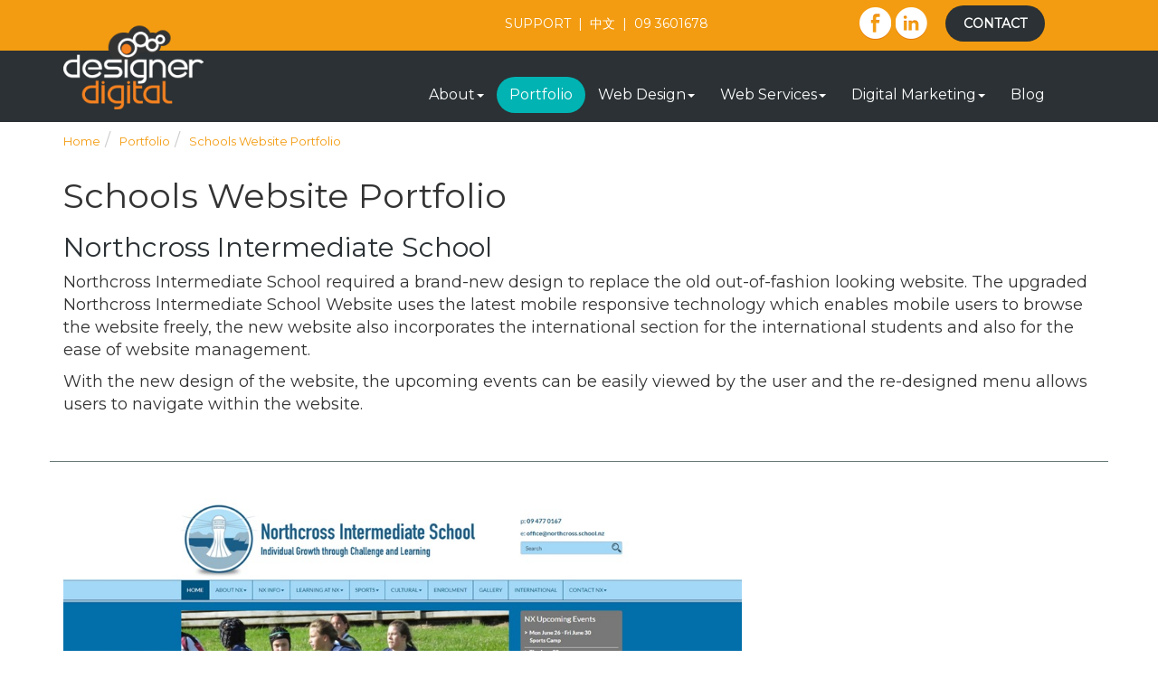

--- FILE ---
content_type: text/html; charset=UTF-8
request_url: https://designerdigital.nz/portfolio/school-websites-portfolio/northcross-intermediate-school
body_size: 6309
content:

<!DOCTYPE html>
<html lang="en" xmlns="http://www.w3.org/1999/xhtml">

<head>
	<meta name="viewport" content="width=device-width, initial-scale=1.0">
	
	<!-- Open Graph -->
	<meta property="og:site_name" content="Designer Digital" />
	<meta property="og:title" content="Northcross Intermediate School" />
	<meta property="og:url" content="https://designerdigital.nz/portfolio/school-websites-portfolio/northcross-intermediate-school" />
	
			<meta property="og:description" content="The request from Northcross Intermediate School was to upgrade the previous out-of-fashion website into a brand new website with the latest mobile responsive technology. The new website also incorporates an international section for the convenience of international students and ease of management." />
	

	<!-- Bootstrap -->
	<link href="/application/themes/responsive_theme/bootstrap_css/bootstrap.min.css" rel="stylesheet">
	<!-- Concrete5 Styles -->
	<link href="/application/files/cache/css/responsive_theme/main.css?ts=1703197445" rel='stylesheet' type='text/css'>
	
	<link href="https://fonts.googleapis.com/css?family=Montserrat:300,400&display=swap" rel="stylesheet"> 

	
<title>Northcross Intermediate School :: Designer Digital</title>

<meta http-equiv="content-type" content="text/html; charset=UTF-8"/>
<meta name="description" content="If you like this website design we created for Northcross Intermediate School, then check out our other websites for schools."/>
<meta name="generator" content="concrete5"/>
<link rel="shortcut icon" href="https://designerdigital.nz/application/files/4716/2906/1289/favicon1.ico" type="image/x-icon"/>
<link rel="icon" href="https://designerdigital.nz/application/files/4716/2906/1289/favicon1.ico" type="image/x-icon"/>
<link rel="canonical" href="https://designerdigital.nz/portfolio/school-websites-portfolio/northcross-intermediate-school">
<script type="text/javascript">
    var CCM_DISPATCHER_FILENAME = "/index.php";
    var CCM_CID = 323;
    var CCM_EDIT_MODE = false;
    var CCM_ARRANGE_MODE = false;
    var CCM_IMAGE_PATH = "/concrete/images";
    var CCM_TOOLS_PATH = "/index.php/tools/required";
    var CCM_APPLICATION_URL = "https://designerdigital.nz";
    var CCM_REL = "";
    var CCM_ACTIVE_LOCALE = "en_US";
</script>

<style type="text/css" data-area-style-area-handle="Navigation" data-block-style-block-id="7348" data-style-set="251">.ccm-custom-style-container.ccm-custom-style-navigation-7348{padding-right:40px}</style><style type="text/css" data-area-style-area-handle="Related Projects" data-block-style-block-id="1716" data-style-set="25">.ccm-custom-style-container.ccm-custom-style-relatedprojects-1716{margin-top:15px}</style><style type="text/css" data-area-style-area-handle="Footer Logo" data-block-style-block-id="6393" data-style-set="3">.ccm-custom-style-container.ccm-custom-style-footerlogo-6393{margin-top:25px}</style><style type="text/css" data-area-style-area-handle="Footer Menu" data-block-style-block-id="6395" data-style-set="208">.ccm-custom-style-container.ccm-custom-style-footermenu-6395{text-align:center}</style>
<meta property="og:title" content="Northcross Intermediate School">
<meta property="og:description" content="If you like this website design we created for Northcross Intermediate School, then check out our other websites for schools.">
<meta property="og:type" content="">
<meta property="og:url" content="https://designerdigital.nz/portfolio/school-websites-portfolio/northcross-intermediate-school">
<meta property="og:image" content="https://designerdigital.nz/application/files/2514/9869/8703/northcross_screenshot_fb.jpg">
<meta property="og:image:width" content="470">
<meta property="og:image:height" content="246">
<meta property="og:site_name" content="Designer Digital">
<meta name="twitter:card" content="summary_large_image">
<meta name="twitter:title" content="Northcross Intermediate School">
<meta name="twitter:description" content="If you like this website design we created for Northcross Intermediate School, then check out our other websites for schools.">
<meta name="twitter:image" content="https://designerdigital.nz/application/files/2514/9869/8703/northcross_screenshot_fb.jpg">
<meta property="og:locale" content="en_US">
<meta property="og:updated_time" content="2020-08-24T16:11:03+00:00">
<style>
					#menuMaker-2ddb56 .menu { display: table; margin: 0 auto;} </style>
<style> #menuMaker-2ddb56 li a{padding-top: 5px; padding-bottom: 5px; } </style>
<script type="text/javascript" src="/concrete/js/jquery.js?ccm_nocache=1023248beb8c0c1d55458c259ba56e5c93dd374e"></script>
<!--[if lt IE 9]><script type="text/javascript" src="/concrete/js/ie/html5-shiv.js?ccm_nocache=1023248beb8c0c1d55458c259ba56e5c93dd374e"></script><![endif]-->
<!--[if lt IE 9]><script type="text/javascript" src="/concrete/js/ie/respond.js?ccm_nocache=1023248beb8c0c1d55458c259ba56e5c93dd374e"></script><![endif]-->
<link href="/application/files/cache/css/fa9b12bb213474c95fea08acb061b3d338a359e4.css?ccm_nocache=1023248beb8c0c1d55458c259ba56e5c93dd374e" rel="stylesheet" type="text/css" media="all" data-source="/concrete/css/font-awesome.css?ccm_nocache=1023248beb8c0c1d55458c259ba56e5c93dd374e /application/blocks/autonav/templates/bootstrap3_off_canvas2.5.2/view.css?ccm_nocache=1023248beb8c0c1d55458c259ba56e5c93dd374e /application/blocks/autonav/templates/bootstrap3_off_canvas2.5.2/css/bootstrap.offcanvas.css?ccm_nocache=1023248beb8c0c1d55458c259ba56e5c93dd374e /application/blocks/page_list/templates/portfolio_swiper/css/swiper.css?ccm_nocache=1023248beb8c0c1d55458c259ba56e5c93dd374e /concrete/css/app.css?ccm_nocache=1023248beb8c0c1d55458c259ba56e5c93dd374e /packages/webli_menu_maker/blocks/webli_menu_maker/view.css?ccm_nocache=2afe7d50c10921ac0f9f899939231a737e7dc2b2">
<!-- Google Tag Manager -->
<script>(function(w,d,s,l,i){w[l]=w[l]||[];w[l].push({'gtm.start':
new Date().getTime(),event:'gtm.js'});var f=d.getElementsByTagName(s)[0],
j=d.createElement(s),dl=l!='dataLayer'?'&l='+l:'';j.async=true;j.src=
'https://www.googletagmanager.com/gtm.js?id='+i+dl;f.parentNode.insertBefore(j,f);
})(window,document,'script','dataLayer','GTM-NPT8QQQ');</script>
<!-- End Google Tag Manager -->	
	<!-- Equalize -->
	<script type="text/javascript" src="/application/themes/responsive_theme/js/jquery.equaliseHeights.js"></script>
  
	<script>
	$(window).load(function() {  
		$('.equalize').equaliseHeights({
			  runEqualise: function () {
				return true;
			  }
		});
  	});		
  	</script>
</head>

<body class="cID323   page-northcross-intermediate-school">
		
<div class="ccm-page ccm-page-id-323 page-type-portfolio page-template-portfolio"> 
	
<header>
	<div class="top-nav">
	 	 <div class="container">
			<div class="row">
				  
				  <div style="color: #ffffff;" class="topLinks col-xs-8 col-sm-offset-4 col-md-offset-4 col-lg-offset-5 col-sm-4">
					<a style="font-size: 14px;" href="/support">SUPPORT</a>
					&nbsp;|&nbsp;
					<a href="/chinese">中文</a>
					&nbsp;|&nbsp;
					<a href="tel:09 3601678">09 3601678</a>
				  </div>
				  
				  <div class="hidden-xs col-sm-2 col-md-1">		  
						

    <table align="left" border="0" cellpadding="5" class="tabletop">
	<tbody>
		<tr>
			<td><a _blank="" href="https://www.facebook.com/designerdigitalnz/posts/?ref=page_internal" target="_blank"><picture><!--[if IE 9]><video style='display: none;'><![endif]--><!--[if IE 9]></video><![endif]--><img src="/application/files/5014/1900/6219/facebook-icon.png" alt="facebook-icon.png" height="40" style="float: right;" width="40"></picture></a></td>
			<td><a href="https://www.linkedin.com/company/designer-digital-nz" target="_blank"><picture><!--[if IE 9]><video style='display: none;'><![endif]--><!--[if IE 9]></video><![endif]--><img src="/application/files/5714/1900/6220/linkedin-icon.png" alt="linkedin-icon.png" height="40" width="39"></picture></a></td>
			<td style="text-align: right;">&nbsp;</td>
		</tr>
	</tbody>
</table>

				  </div>
				  
				  <div class="col-xs-4 col-sm-2">		  
						

    <p><a href="https://designerdigital.nz/contact"><span class="btn btn-default black"><b>CONTACT</b></span></a></p>

				  </div>
	
<!--
				 
				   <div class="headerSearch hidden-xs col-sm-offset-1 col-sm-2"> 	
					   <form class="form-inline" role="form" method="get" action="https://designerdigital.nz/search">
							 <div class="form-group has-success has-feedback">
								   <input  type="text" onFocus="if(this.value=='Search...') this.value='';" onBlur="if(this.value=='') this.value='Search...';" class="form-control" value="Search..." name="query">
								   <span class="glyphicon glyphicon-search form-control-feedback" aria-hidden="true"></span>
							 </div>
					   </form>
				 </div>
				 
-->
				 
				 
			</div>
	  </div>
</div>
			 
  
<div class="navigation">
    <div class="container">
			<div class="row">
				  <div class="col-xs-12 col-sm-12 col-md-2">  
						<div class="logo">
							

    <!-- Google Tag Manager (noscript) -->
<noscript><iframe src="https://www.googletagmanager.com/ns.html?id=GTM-NPT8QQQ"
height="0" width="0" style="display:none;visibility:hidden"></iframe></noscript>
<!-- End Google Tag Manager (noscript) -->


    <a href="https://designerdigital.nz/" ><picture><!--[if IE 9]><video style='display: none;'><![endif]--><!--[if IE 9]></video><![endif]--><img src="/application/files/1316/2666/2325/home_dd_logo_grey_bubbles_tall.png" alt="" class="ccm-image-block img-responsive bID-6621"></picture></a>
						</div>
				  </div>
			
				  <div class="col-xs-12 col-sm-12 col-md-10">       
						

        <div class="ccm-custom-style-container ccm-custom-style-navigation-7348 ccm-block-custom-template-bootstrap3-off-canvas2.5.2"
            >
    
<nav>
	<div class="responsiveHeaderNav navbar navbar-default" role="navigation">
		
		<button class="navbar-toggle offcanvas-toggle" data-toggle="offcanvas" data-target="#js-bootstrap-offcanvas">
		  <span class="icon-bar"></span>
		  <span class="icon-bar"></span>
		  <span class="icon-bar"></span>
		</button>

		<div class="navbar-offcanvas" id="js-bootstrap-offcanvas">

			<div class="menu">
				<ul class="navSubMenu nav navbar-nav"><li class="dropdown about"><a href="#"  data-toggle="dropdown" class="">About<b class="caret"></b></a><ul class="dropdown-menu" role="menu"><li class="about-us"><a href="https://designerdigital.nz/about/about-us" target="_self" class="about-us">About Us</a></li><li class="our-history"><a href="https://designerdigital.nz/about/our-history" target="_self" class="our-history">Our History</a></li><li class="mission-statement"><a href="https://designerdigital.nz/about/mission-statement" target="_self" class="mission-statement">Mission Statement</a></li><li class="website-design"><a href="https://designerdigital.nz/about/website-design" target="_self" class="website-design">Website Design Process</a></li><li class="website-development"><a href="https://designerdigital.nz/about/website-development" target="_self" class="website-development">Website Development</a></li><li class="content-management-system"><a href="https://designerdigital.nz/about/content-management-system" target="_self" class="content-management-system">Content Management Systems</a></li><li class="our-partners"><a href="https://designerdigital.nz/about/our-partners" target="_self" class="our-partners">Our Partners</a></li></ul></li><li class="nav-path-selected portfolio"><a href="https://designerdigital.nz/portfolio" target="_self" class="nav-path-selected portfolio">Portfolio</a></li><li class="dropdown website-packages"><a href="#"  data-toggle="dropdown" class="">Web Design<b class="caret"></b></a><ul class="dropdown-menu" role="menu"><li class="website-packages"><a href="https://designerdigital.nz/website-packages/website-packages" target="_self" class="website-packages">Web Design Packages</a></li><li class="business-website-packages"><a href="https://designerdigital.nz/website-packages/business-website-packages" target="_self" class="business-website-packages">Business Website  Packages</a></li><li class="school-website-package"><a href="https://designerdigital.nz/website-packages/school-website-package" target="_self" class="school-website-package">School Website  Package</a></li><li class="shop-online-package"><a href="https://designerdigital.nz/website-packages/shop-online-package" target="_self" class="shop-online-package">Ecommerce Website Package</a></li><li class="charity-and-non-profit-websites"><a href="https://designerdigital.nz/website-packages/charity-and-non-profit-websites" target="_self" class="charity-and-non-profit-websites">Not-for-Profit Website Package</a></li></ul></li><li class="dropdown services"><a href="#"  data-toggle="dropdown" class="">Web Services<b class="caret"></b></a><ul class="dropdown-menu" role="menu"><li class="services"><a href="https://designerdigital.nz/services/services" target="_self" class="services">Web Services</a></li><li class="website-hosting"><a href="https://designerdigital.nz/services/website-hosting" target="_self" class="website-hosting">Website Hosting</a></li><li class="domain-name-services"><a href="https://designerdigital.nz/services/domain-name-services" target="_self" class="domain-name-services">Domain Name Services</a></li><li class="email-services"><a href="https://designerdigital.nz/services/email-services" target="_self" class="email-services">Email Services</a></li><li class="google-workspace-for-business"><a href="https://designerdigital.nz/services/google-workspace-for-business" target="_self" class="google-workspace-for-business">Google Workspace</a></li></ul></li><li class="dropdown digital-marketing"><a href="#"  data-toggle="dropdown" class="">Digital Marketing<b class="caret"></b></a><ul class="dropdown-menu" role="menu"><li class="digital-marketing"><a href="https://designerdigital.nz/digital-marketing/digital-marketing" target="_self" class="digital-marketing">Digital Marketing Services</a></li><li class="google-adwords-management"><a href="https://designerdigital.nz/digital-marketing/google-adwords-management" target="_self" class="google-adwords-management">Google Ads Management</a></li><li class="seo-services"><a href="https://designerdigital.nz/digital-marketing/seo-services" target="_self" class="seo-services">SEO Services Agency</a></li><li class="social-media-optimisation"><a href="https://designerdigital.nz/digital-marketing/social-media-optimisation" target="_self" class="social-media-optimisation">Social Media Advertising</a></li><li class="website-copywriting-services"><a href="https://designerdigital.nz/digital-marketing/website-copywriting-services" target="_self" class="website-copywriting-services">Website Copywriting Services</a></li><li class="how-digital-marketing-ecommerce"><a href="https://designerdigital.nz/digital-marketing/how-digital-marketing-ecommerce" target="_self" class="how-digital-marketing-ecommerce">How To Digital Marketing Training</a></li></ul></li><li class="blog"><a href="https://designerdigital.nz/blog" target="_self" class="blog">Blog</a></li>				
				<li class="mobileMenu hidden-lg">
						<div> 
							

    <table align="left" border="0" cellpadding="5" class="tabletop">
	<tbody>
		<tr>
			<td><a _blank="" href="https://www.facebook.com/designerdigitalnz/posts/?ref=page_internal" target="_blank"><picture><!--[if IE 9]><video style='display: none;'><![endif]--><!--[if IE 9]></video><![endif]--><img src="/application/files/5014/1900/6219/facebook-icon.png" alt="facebook-icon.png" height="40" style="float: right;" width="40"></picture></a></td>
			<td><a href="https://www.linkedin.com/company/designer-digital-nz" target="_blank"><picture><!--[if IE 9]><video style='display: none;'><![endif]--><!--[if IE 9]></video><![endif]--><img src="/application/files/5714/1900/6220/linkedin-icon.png" alt="linkedin-icon.png" height="40" width="39"></picture></a></td>
			<td style="text-align: right;">&nbsp;</td>
		</tr>
	</tbody>
</table>

						</div>
					</li>
					
				</ul> <!-- closes the top-level menu -->
							
			</div>
		</div>
	</div>
</nav>
    </div>
				  </div>
				  


			</div>
      </div>
</div>
  
  <!--end navigation --> 
</header>
	
	<main>
		<div class="portfolio container">
		    <div class="row">
			  	<div class="col-md-12">
					<div class="breadcrumb">
					  

    <nav role="navigation" aria-label="breadcrumb"><ol class="breadcrumb"><li><a href="https://designerdigital.nz/" target="_self">Home</a></li><li><a href="https://designerdigital.nz/portfolio" target="_self">Portfolio</a></li><li><a href="https://designerdigital.nz/portfolio/school-websites-portfolio" target="_self">Schools Website Portfolio</a></li></ol></nav>
					</div>
					
				</div>
			  
			    <div class="portfolioTop col-md-12">
					<h1>Schools Website Portfolio</h1>
					
					<h2>Northcross Intermediate School</h2>
					
					<p>Northcross Intermediate School required a brand-new design to replace the old out-of-fashion looking website. The upgraded Northcross Intermediate School Website uses the latest mobile responsive technology which enables mobile users to browse the website freely, the new website also incorporates the international&nbsp;section for the international students and also for the ease of website management.</p>

<p>With the new design of the website, the upcoming events can be easily viewed by the user and the re-designed menu allows users to navigate within the website.</p>

<!--

											<button class="btn btn-default teal">
							<a target="_blank" href="http://www.northcross.school.nz/">Visit Site</a>
						</button>
								   
-->
			   
			    </div>
			</div>	
		 </div>
		 
		 <div class="portfolioCenter container">
		    <div class="row">
			  	<div class="col-md-8">		  
											<img class="img-responsive" src="/application/files/6514/9869/8711/northcross_screenshot_resize_cropped.jpg">
								  	</div>
					  
				<div class="col-md-4">	
		        			      </div>
		    </div>
		  </div>
		  
		  <div class="portfolioRelated">
		    <div class="container">
			    <div class="row">
				  	<div class="col-md-12">		  
						<h3>Related Projects</h3>
						

    
<div class="portfolioPagelist">

<!-- Initialize Swiper -->
 
<script type="text/javascript">
  	$(document).ready(function() {   
		    var swiper = new Swiper('.swiper-container', {
		      slidesPerView: 3,
		      spaceBetween: 30,
		      navigation: {
		        nextEl: '.swiper-button-next',
		        prevEl: '.swiper-button-prev',
		      },
		      autoplay: {
			    delay: 3000,
			  },
			  loop: true,

		      breakpoints: {
		        992: {
		          slidesPerView: 3,
		          spaceBetween: 30,
		        },
		        768: {
		          slidesPerView: 2,
		          spaceBetween: 20,
		        },
		        414: {
		          slidesPerView: 1,
		          spaceBetween: 10,
		        }
		      }
		});
    });
</script>
	
	<div class="swiper-container">
		<div class="swiper-wrapper">	
								
				<div class="swiper-slide">	
					<div class="portfolioItem">
					
						<a href="https://designerdigital.nz/portfolio/school-websites-portfolio/vauxhall-school">
							<div class="itemWrap school-websites-portfolio">
								<div class="itemHeader">
									<table style="width:100%">
										<tr>
											<td class="icon">
												<img src="/application/themes/responsive_theme/images/school-websites-portfolio.png">
											</td>
											<td class="text">
												Vauxhall School											</td>
											<td class="link">
												<i class="fa fa-angle-right"></i>
											</td>
										</tr>
									</table>
								</div>
								
								<div class="itemImage">
																		<img class="img-responsive" src="/application/files/1115/5856/3319/vauxhall-screenshot.jpg" />
																	</div>
							</div>
						</a>	
					</div>		
				</div>
			
									
				<div class="swiper-slide">	
					<div class="portfolioItem">
					
						<a href="https://designerdigital.nz/portfolio/school-websites-portfolio/browns-bay-school">
							<div class="itemWrap school-websites-portfolio">
								<div class="itemHeader">
									<table style="width:100%">
										<tr>
											<td class="icon">
												<img src="/application/themes/responsive_theme/images/school-websites-portfolio.png">
											</td>
											<td class="text">
												Browns Bay School											</td>
											<td class="link">
												<i class="fa fa-angle-right"></i>
											</td>
										</tr>
									</table>
								</div>
								
								<div class="itemImage">
																		<img class="img-responsive" src="/application/files/4015/1122/2768/portfolio_homepage_browns_bay.png" />
																	</div>
							</div>
						</a>	
					</div>		
				</div>
			
									
				<div class="swiper-slide">	
					<div class="portfolioItem">
					
						<a href="https://designerdigital.nz/portfolio/school-websites-portfolio/clendon-park-school">
							<div class="itemWrap school-websites-portfolio">
								<div class="itemHeader">
									<table style="width:100%">
										<tr>
											<td class="icon">
												<img src="/application/themes/responsive_theme/images/school-websites-portfolio.png">
											</td>
											<td class="text">
												Clendon Park School											</td>
											<td class="link">
												<i class="fa fa-angle-right"></i>
											</td>
										</tr>
									</table>
								</div>
								
								<div class="itemImage">
																		<img class="img-responsive" src="/application/files/3916/9630/0830/portfolio_clendon_park.jpg" />
																	</div>
							</div>
						</a>	
					</div>		
				</div>
			
									
				<div class="swiper-slide">	
					<div class="portfolioItem">
					
						<a href="https://designerdigital.nz/portfolio/school-websites-portfolio/chapel-downs-primary-school">
							<div class="itemWrap school-websites-portfolio">
								<div class="itemHeader">
									<table style="width:100%">
										<tr>
											<td class="icon">
												<img src="/application/themes/responsive_theme/images/school-websites-portfolio.png">
											</td>
											<td class="text">
												Chapel Downs Primary School											</td>
											<td class="link">
												<i class="fa fa-angle-right"></i>
											</td>
										</tr>
									</table>
								</div>
								
								<div class="itemImage">
																		<img class="img-responsive" src="/application/files/6814/5653/7735/Chapel_Downs_-_cropped.jpg" />
																	</div>
							</div>
						</a>	
					</div>		
				</div>
			
									
				<div class="swiper-slide">	
					<div class="portfolioItem">
					
						<a href="https://designerdigital.nz/portfolio/school-websites-portfolio/kiddie-academy">
							<div class="itemWrap school-websites-portfolio">
								<div class="itemHeader">
									<table style="width:100%">
										<tr>
											<td class="icon">
												<img src="/application/themes/responsive_theme/images/school-websites-portfolio.png">
											</td>
											<td class="text">
												Kiddie Academy											</td>
											<td class="link">
												<i class="fa fa-angle-right"></i>
											</td>
										</tr>
									</table>
								</div>
								
								<div class="itemImage">
																		<img class="img-responsive" src="/application/files/3215/5856/3344/Kece.jpg" />
																	</div>
							</div>
						</a>	
					</div>		
				</div>
			
									
				<div class="swiper-slide">	
					<div class="portfolioItem">
					
						<a href="https://designerdigital.nz/portfolio/school-websites-portfolio/oteha-valley-school">
							<div class="itemWrap school-websites-portfolio">
								<div class="itemHeader">
									<table style="width:100%">
										<tr>
											<td class="icon">
												<img src="/application/themes/responsive_theme/images/school-websites-portfolio.png">
											</td>
											<td class="text">
												Oteha Valley School											</td>
											<td class="link">
												<i class="fa fa-angle-right"></i>
											</td>
										</tr>
									</table>
								</div>
								
								<div class="itemImage">
																		<img class="img-responsive" src="/application/files/6514/2248/5737/Oteha.jpg" />
																	</div>
							</div>
						</a>	
					</div>		
				</div>
			
									
				<div class="swiper-slide">	
					<div class="portfolioItem">
					
						<a href="https://designerdigital.nz/portfolio/school-websites-portfolio/giraffe-elc">
							<div class="itemWrap school-websites-portfolio">
								<div class="itemHeader">
									<table style="width:100%">
										<tr>
											<td class="icon">
												<img src="/application/themes/responsive_theme/images/school-websites-portfolio.png">
											</td>
											<td class="text">
												Giraffe ELC											</td>
											<td class="link">
												<i class="fa fa-angle-right"></i>
											</td>
										</tr>
									</table>
								</div>
								
								<div class="itemImage">
																		<img class="img-responsive" src="/application/files/9715/6159/5348/portfolio_homepage.jpg" />
																	</div>
							</div>
						</a>	
					</div>		
				</div>
			
									
				<div class="swiper-slide">	
					<div class="portfolioItem">
					
						<a href="https://designerdigital.nz/portfolio/school-websites-portfolio/kids-domain">
							<div class="itemWrap school-websites-portfolio">
								<div class="itemHeader">
									<table style="width:100%">
										<tr>
											<td class="icon">
												<img src="/application/themes/responsive_theme/images/school-websites-portfolio.png">
											</td>
											<td class="text">
												Kids' Domain											</td>
											<td class="link">
												<i class="fa fa-angle-right"></i>
											</td>
										</tr>
									</table>
								</div>
								
								<div class="itemImage">
																		<img class="img-responsive" src="/application/files/5615/1121/7768/portfolio_kd.jpg" />
																	</div>
							</div>
						</a>	
					</div>		
				</div>
			
									
				<div class="swiper-slide">	
					<div class="portfolioItem">
					
						<a href="https://designerdigital.nz/portfolio/school-websites-portfolio/aro-arataki">
							<div class="itemWrap school-websites-portfolio">
								<div class="itemHeader">
									<table style="width:100%">
										<tr>
											<td class="icon">
												<img src="/application/themes/responsive_theme/images/school-websites-portfolio.png">
											</td>
											<td class="text">
												Aro Arataki Childcare Centre											</td>
											<td class="link">
												<i class="fa fa-angle-right"></i>
											</td>
										</tr>
									</table>
								</div>
								
								<div class="itemImage">
																		<img class="img-responsive" src="/application/files/3616/1360/3506/portfolio_thumbnail_aro_arataki.jpg" />
																	</div>
							</div>
						</a>	
					</div>		
				</div>
			
									
				<div class="swiper-slide">	
					<div class="portfolioItem">
					
						<a href="https://designerdigital.nz/portfolio/school-websites-portfolio/orakei-primary-school">
							<div class="itemWrap school-websites-portfolio">
								<div class="itemHeader">
									<table style="width:100%">
										<tr>
											<td class="icon">
												<img src="/application/themes/responsive_theme/images/school-websites-portfolio.png">
											</td>
											<td class="text">
												Orakei Primary School											</td>
											<td class="link">
												<i class="fa fa-angle-right"></i>
											</td>
										</tr>
									</table>
								</div>
								
								<div class="itemImage">
																		<img class="img-responsive" src="/application/files/9816/9992/1180/portfolio_orakei_list.jpg" />
																	</div>
							</div>
						</a>	
					</div>		
				</div>
			
									
				<div class="swiper-slide">	
					<div class="portfolioItem">
					
						<a href="https://designerdigital.nz/portfolio/school-websites-portfolio/happy-tots-childcare">
							<div class="itemWrap school-websites-portfolio">
								<div class="itemHeader">
									<table style="width:100%">
										<tr>
											<td class="icon">
												<img src="/application/themes/responsive_theme/images/school-websites-portfolio.png">
											</td>
											<td class="text">
												Happy Tots Childcare											</td>
											<td class="link">
												<i class="fa fa-angle-right"></i>
											</td>
										</tr>
									</table>
								</div>
								
								<div class="itemImage">
																		<img class="img-responsive" src="/application/files/4514/7812/2606/HAPPY_TOTS_CROPPED.jpg" />
																	</div>
							</div>
						</a>	
					</div>		
				</div>
			
						</div>
	</div>

	<div style="clear:both"></div>

</div>


        <div class="ccm-custom-style-container ccm-custom-style-relatedprojects-1716 white_box_centered_images"
            >
    <p style="text-align: center;"><a href="https://designerdigital.nz/portfolio"><span class="btn btn-default teal">Full Portfolio</span></a>&nbsp;<a href="https://designerdigital.nz/contact"><span class="btn btn-default orange">Contact Us</span></a></p>

    </div>
				  	</div>
			    </div>
		    </div>
		  </div>
	
	</main>
	
	
	<!-- Begin Footer-->
	<footer>
	  <div class="footerTop">
		<div class="container">
		  <div class="row">
			  <div class="col-md-4">
				  

    <h3>Get In Touch</h3>

<p>Phone:&nbsp;<a href="tel:093601678">09 360 1678</a><br />
Email:&nbsp;<a href="mailto:enquiries@designerdigital.nz" title="Enquiry">enquiries@designerdigital.nz</a><br />
<a href="/index.php/login"><span class="orange_text">Client Login</span></a></p>



    <p><a href="https://www.facebook.com/designerdigitalnz/posts/?ref=page_internal" target="_blank"><picture><!--[if IE 9]><video style='display: none;'><![endif]--><!--[if IE 9]></video><![endif]--><img src="/application/files/7515/9780/0563/footer_fb_orange.png" alt="footer fb orange.png"></picture></a>&nbsp;<a href="https://www.linkedin.com/company/328267" target="_blank"><picture><!--[if IE 9]><video style='display: none;'><![endif]--><!--[if IE 9]></video><![endif]--><img src="/application/files/7315/9780/0562/footer_lin_orange.png" alt="footer lin orange.png"></picture></a></p>

				</div>
				
				<div class="col-md-4">
				  

        <div class="ccm-custom-style-container ccm-custom-style-footerlogo-6614 center_image"
            >
    <picture><!--[if IE 9]><video style='display: none;'><![endif]--><!--[if IE 9]></video><![endif]--><img src="/application/files/2716/2604/9623/footer_logo_dd.png" alt="" class="ccm-image-block img-responsive bID-6614"></picture>
    </div>


        <div class="ccm-custom-style-container ccm-custom-style-footerlogo-6393"
            >
    <p style="text-align: center;"><a href="https://designerdigital.nz/download_file/view/588/323" target="_blank"><picture><!--[if IE 9]><video style='display: none;'><![endif]--><!--[if IE 9]></video><![endif]--><img src="/application/files/8115/9779/9248/footer_doghouse.jpg" alt="footer doghouse.jpg"></picture></a></p>

    </div>
				</div>
				
				<div class="footerAddress col-md-4">
			  

    <h3>Location</h3>

<p>1H Park Avenue, Takapuna<br />
Auckland 0622</p>

			</div>
		  </div>
		</div>
	  </div>
			  
	  <div class="footerMenu">
		<div class="container">
		  <div class="row">			    
			<div class="col-md-12">
			  

        <div class="ccm-custom-style-container ccm-custom-style-footermenu-6395"
            >
    <ul class="nav"><li class=""><a href="https://designerdigital.nz/about/about-us" target="_self" class="">About</a></li><li class="nav-path-selected"><a href="https://designerdigital.nz/portfolio" target="_self" class="nav-path-selected">Portfolio</a></li><li class=""><a href="https://designerdigital.nz/website-packages/website-packages" target="_self" class="">Web Design</a></li><li class=""><a href="https://designerdigital.nz/services/services" target="_self" class="">Web Services</a></li><li class=""><a href="https://designerdigital.nz/digital-marketing/digital-marketing" target="_self" class="">Digital Marketing</a></li><li class=""><a href="https://designerdigital.nz/blog" target="_self" class="">Blog</a></li></ul>
    </div>
			</div>
		  </div>
		</div>
	  </div>
	
	  <div class="footerBottom">
		<div class="container">
		  <div class="row">	
			  
			  <div class="footerTerms col-sm-12 col-md-4 col-md-push-4">
			  	

    <p align="center"><a href="https://www.google.com/partners/agency?id=4709043996" target="_blank">
    <img src="https://designerdigital.nz/application/files/3816/2448/6035/ads_badge_Partner-RGB.png"/>
</a></p>


    
<div id="menuMaker-2ddb56" class=" menuMaker ">

   <nav >
		
		<div class="menu">
			<ul  class="nav nav-pills">
				<li role="presentation" class="privacy-policy-and-disclaimer"><a class="privacy-policy-and-disclaimer" target="_self" href="https://designerdigital.nz/privacy-policy-and-disclaimer">Privacy Policy and Disclaimer</a></li><li role="presentation" class="terms-trade"><a class="terms-trade" target="_self" href="https://designerdigital.nz/terms-trade">Terms of Trade</a></li>			</ul>	
		</div>
		
		    </nav>
   
</div>
			  </div>
					
			  <div class="copyright col-sm-12 col-md-4 col-md-pull-4">
			  	&copy;2026 Designer Digital				</div>
				
				<div class="designBy col-sm-12 col-md-4">
			  

    <p>Website by Designer Digital</p>

			</div>
			 
		  </div>
		</div>
	  </div>
	  
	</footer>
	
</div><!--End Page Wrapper-->

<script src="/application/themes/responsive_theme/bootstrap_js/bootstrap.js"></script>

<!-- Messenger Chat Plugin Code -->
    <div id="fb-root"></div>

    <!-- Your Chat Plugin code -->
    <div id="fb-customer-chat" class="fb-customerchat">
    </div>

    <script>
      var chatbox = document.getElementById('fb-customer-chat');
      chatbox.setAttribute("page_id", "178608742179819");
      chatbox.setAttribute("attribution", "biz_inbox");

      window.fbAsyncInit = function() {
        FB.init({
          xfbml            : true,
          version          : 'v11.0'
        });
      };

      (function(d, s, id) {
        var js, fjs = d.getElementsByTagName(s)[0];
        if (d.getElementById(id)) return;
        js = d.createElement(s); js.id = id;
        js.src = 'https://connect.facebook.net/en_GB/sdk/xfbml.customerchat.js';
        fjs.parentNode.insertBefore(js, fjs);
      }(document, 'script', 'facebook-jssdk'));
    </script><script type="text/javascript" src="/application/files/cache/js/145592739dad6af9226137ab0fe89a8ef020d277.js?ccm_nocache=1023248beb8c0c1d55458c259ba56e5c93dd374e" data-source="/concrete/js/picturefill.js?ccm_nocache=1023248beb8c0c1d55458c259ba56e5c93dd374e /concrete/blocks/image/view.js?ccm_nocache=1023248beb8c0c1d55458c259ba56e5c93dd374e /application/blocks/autonav/templates/bootstrap3_off_canvas2.5.2/js/bootstrap.offcanvas.min.js?ccm_nocache=1023248beb8c0c1d55458c259ba56e5c93dd374e /application/blocks/page_list/templates/portfolio_swiper/js/swiper.min.js?ccm_nocache=1023248beb8c0c1d55458c259ba56e5c93dd374e /packages/webli_menu_maker/blocks/webli_menu_maker/js/jquery.collapse.js?ccm_nocache=1023248beb8c0c1d55458c259ba56e5c93dd374e"></script>

</body>
</html>

--- FILE ---
content_type: text/css
request_url: https://designerdigital.nz/application/files/cache/css/responsive_theme/main.css?ts=1703197445
body_size: 3081
content:
hr{border-top:1px solid #829494}.blue_text{color:#00f}.green_text{color:#008000}.orange_text{color:#f39c11}.red_text{color:#f00}.yellow_text{color:#ff0}.white_text{color:#fff}.black_text{color:#2b3134}a,a:visited,a:active{outline:0 !important;color:#01b3b3}a:hover{color:#f39c11}button:focus{outline:0}h1,h2,h3,h4,h5,h6{font-weight:500}h1{font-size:31px}@media (min-width: 768px){h1{font-size:3.2vw}}@media (min-width: 1200px){h1{font-size:38px}}h2{font-size:21px;color:#01b3b3}@media (min-width: 768px){h2{font-size:2.7vw}}@media (min-width: 1200px){h2{font-size:30px}}h3{font-size:19px;color:#01b3b3;font-weight:bold}@media (min-width: 768px){h3{font-size:2.0vw}}@media (min-width: 1200px){h3{font-size:24px}}h4{font-size:19px}@media (min-width: 768px){h4{font-size:2.0vw}}@media (min-width: 1200px){h4{font-size:24px}}h5{font-size:17px}@media (min-width: 768px){h5{font-size:1.7vw}}@media (min-width: 1200px){h5{font-size:20px}}h6{font-weight:bold;font-size:14px}@media (min-width: 768px){h6{font-size:1.4vw}}@media (min-width: 1200px){h6{font-size:16px}}.btn.btn-primary{background-color:#f39c11;border-color:#f39c11;color:#fff}.btn.btn-primary a{color:#fff}.btn.btn-primary:hover{background-color:#f39c11}.btn.btn-default{border:none;padding:10px 20px;border-radius:20px;background-color:#01b3b3;color:#fff}.btn.btn-default a{color:#fff}.btn.btn-default:hover{background-color:#01b3b3}.btn.btn-default.black{background-color:#2b3134;color:#fff}.btn.btn-default.black a{color:#fff}.btn.btn-default.black:hover{background-color:#2b3134}.btn.btn-default.black:hover a{color:#fff}.btn.btn-default.red{background-color:#f00;color:#fff}.btn.btn-default.red a{color:#fff}.btn.btn-default.red:hover{background-color:#00f}.btn.btn-default.blue{background-color:#00f;color:#fff}.btn.btn-default.blue a{color:#fff}.btn.btn-default.blue:hover{background-color:#00f}.btn.btn-default.green{background-color:#008000;color:#fff}.btn.btn-default.green a{color:#fff}.btn.btn-default.green:hover{background-color:#008000}.btn.btn-default.teal{background-color:#01b3b3;color:#fff}.btn.btn-default.teal a{color:#fff}.btn.btn-default.teal:hover{background-color:#01b3b3}.btn.btn-default.orange{background-color:#f39c11;color:#fff}.btn.btn-default.orange a{color:#fff}.btn.btn-default.orange:hover{background-color:#f39c11}.btn.btn-default.white{background-color:#fff;color:#2b3134}.btn.btn-default.white a{color:#2b3134}.btn.btn-default.white:hover{background-color:#f39c11}.btn.btn-default.download{background-color:#00f;color:#fff}.btn.btn-default.download a{color:#fff}.btn.btn-default.download:hover{background-color:#f39c11}header .logo{margin-right:10px}@media (min-width: 768px){header .logo{margin-top:-35px}}header .navbar-offcanvas{background-color:#2b3134 !important}@media (min-width: 768px){header .navbar-offcanvas{background-color:transparent}}header .headerSearch input{width:100% !important}header .top-nav{min-height:50px;padding-top:6px;background-color:#f39c11;font-size:14px}header .top-nav li{float:left}header .top-nav li a,header .top-nav li:hover,header .top-nav li .nav-path-selected{font-size:14px;color:#FFFFFF;background-color:#01b3b3;padding:5px 29px;border-right-width:thin;border-right-style:solid;border-right-color:#ed7c03;padding-top:7px}header .top-nav .topLinks{padding-top:10px}header .top-nav .topLinks a{color:#fff;font-size:14px;font-weight:normal}header .top-nav .topLinks a:hover{color:#2b3134;text-decoration:none}header .top-nav .top-nav-icons{padding-left:10px}header .navigation{background-color:#2b3134}@media (max-width:1198px){header .navigation .navbar-header{float:none}header .navigation .navbar-left,header .navigation .navbar-right{float:none !important}header .navigation .navbar-toggle{display:block}header .navigation .navbar-collapse{border-top:1px solid transparent;box-shadow:inset 0 1px 0 rgba(255,255,255,0.1)}header .navigation .navbar-fixed-top{top:0;border-width:0 0 1px}header .navigation .navbar-collapse.collapse{display:none !important}header .navigation .navbar-nav{float:none !important;margin-top:7.5px}header .navigation .navbar-nav>li{float:none}header .navigation .navbar-nav>li>a{padding-top:10px;padding-bottom:10px}header .navigation .collapse.in{display:block !important}}header .navigation .navbar-toggle{margin-top:-135px}@media (min-width: 768px){header .navigation .navbar-toggle{margin-top:-100px}}@media (min-width: 999px){header .navigation .navbar-toggle{margin-top:-15px}}header .navigation .navbar.navbar-default{background-color:transparent;border-color:transparent;margin-bottom:-43px;margin-top:0}@media (min-width: 999px){header .navigation .navbar.navbar-default{margin-bottom:0;margin-top:28px}}header .navigation .navbar.navbar-default .menu{float:none}@media (min-width: 999px){header .navigation .navbar.navbar-default .menu{float:right}}header .navigation .navbar.navbar-default .menu .navbar-nav>li>a{color:#fff;font-size:16px;border-radius:20px;padding:10px 14px;-padding-top:8px;-padding-bottom:8px}header .navigation .navbar.navbar-default .menu .navbar-nav>li>a:hover{background-color:#01b3b3}header .navigation .navbar.navbar-default .menu .navbar-nav li.nav-path-selected>a{background-color:#01b3b3;color:#fff}header .navigation .navbar.navbar-default .menu .dropdown.open>a,header .navigation .navbar.navbar-default .menu .dropdown-menu>li>a:focus,header .navigation .navbar.navbar-default .menu .dropdown-menu>li>a:hover{color:#fff;background-color:#01b3b3}header .navigation .navbar.navbar-default .menu .dropdown-menu{border-radius:8px}header .navigation .navbar.navbar-default .menu .dropdown-menu,header .navigation .navbar.navbar-default .menu .dropdown-menu a{color:#fff;background-color:#01b3b3}header .navigation .navbar.navbar-default .menu .dropdown-menu>li>a:hover,header .navigation .navbar.navbar-default .menu .dropdown-menu>li>a.nav-selected{font-weight:bold}footer{color:#fff}footer a,footer a:visited{color:#fff}footer .footerTop{background-color:#212427;color:#fff;padding:25px 0 20px 0;font-size:17px}footer .footerTop .footerAddress{text-align:right}footer .footerMenu{background-color:#212427;padding-bottom:30px}footer .footerMenu .nav{border-top:solid 1px #303438;padding:50px 0}footer .footerMenu .nav>li{font-size:15px;font-weight:bold;margin-right:17px}@media (min-width: 768px){footer .footerMenu .nav>li{float:left}}footer .footerMenu .nav>li a:focus,footer .footerMenu .nav>li a:hover{background-color:transparent;color:#fff;text-decoration:underline}footer .footerMenu .nav>li a:visited{color:#fff}footer .footerMenu .nav>li ul{padding-left:15px;padding-right:2px;list-style:none}footer .footerMenu .nav>li ul li a{font-size:13px;font-weight:normal}footer .footerBottom{background-color:#F2F2F2;color:#868787;font-size:12px;padding:25px 0}footer .footerBottom a,footer .footerBottom a:visited{color:#868787}footer .footerBottom .footerTerms{margin-top:-80px}@media (min-width: 999px){footer .footerBottom .footerTerms{margin-top:-73px}}footer .footerBottom .footerTerms .menuMaker{margin-top:15px}footer .footerBottom .footerTerms .menuMaker .menu a{padding-right:0;padding-left:0}footer .footerBottom .footerTerms .menuMaker .menu li a::after{content:" | "}footer .footerBottom .footerTerms .menuMaker .menu li:last-child a::after{content:""}footer .footerBottom .copyright{text-align:center;margin-top:15px}@media (min-width: 999px){footer .footerBottom .copyright{text-align:left;margin-top:50px}}footer .footerBottom .designBy{text-align:center;margin-top:15px;margin-bottom:5px}@media (min-width: 999px){footer .footerBottom .designBy{text-align:right;margin-top:50px}}.page-template-home .masthead{padding:50px 0;background-image:url("/application/themes/responsive_theme/images/masthead-bg.png");background-size:cover}.page-template-home .masthead .portfolioButton{margin-bottom:10px}.page-template-home .portfolioWrap{background-color:#F2F4F2;padding:40px 0 60px 0;margin-top:60px}.page-template-home .portfolioWrap .homePortfolioPagelist{margin:15px 0 15px 0}@media (min-width: 999px){.page-template-home .portfolioWrap .homePortfolioPagelist{margin:30px 0 50px 0}}.page-template-home .portfolioWrap .homePortfolioPagelist .portfolioItem{float:left;width:50%;height:150px;overflow:hidden}.page-template-home .portfolioWrap .homePortfolioPagelist .portfolioItem.item3,.page-template-home .portfolioWrap .homePortfolioPagelist .portfolioItem.item4{display:none}@media (min-width: 667px){.page-template-home .portfolioWrap .homePortfolioPagelist .portfolioItem{height:325px}}@media (min-width: 999px){.page-template-home .portfolioWrap .homePortfolioPagelist .portfolioItem{height:350px}}@media (min-width: 1200px){.page-template-home .portfolioWrap .homePortfolioPagelist .portfolioItem{height:265px;width:25%;height:300px}.page-template-home .portfolioWrap .homePortfolioPagelist .portfolioItem.item3,.page-template-home .portfolioWrap .homePortfolioPagelist .portfolioItem.item4{display:block}}.page-template-home .portfolioWrap .homePortfolioPagelist .portfolioItem .itemWrap{margin:0 1px}.page-template-home .fullWidth{color:#fff;overflow:hidden}.page-template-home .fullWidth .optimisation{float:left;width:100%;overflow:auto;background-color:#01b3b3;padding-bottom:500em;margin-bottom:-500em;padding-left:15px;padding-right:15px}@media (min-width: 768px){.page-template-home .fullWidth .optimisation{width:50%;-padding-left:15px;-padding-right:15px}}.page-template-home .fullWidth .adWords{float:left;width:100%;overflow:auto;background-color:#f39c11;padding-bottom:500em;margin-bottom:-500em;padding-left:15px;padding-right:15px}@media (min-width: 768px){.page-template-home .fullWidth .adWords{width:50%;-padding-left:15px;-padding-right:15px}}.page-template-home .fullWidth .text{padding:50px 0}.page-template-home .solutionsWrap{padding:40px 0 60px 0;background-color:#F2F4F2}.page-template-home .solutionsWrap .solutionsItem{float:left;width:25%;margin-left:15px;margin-right:15px}@media (min-width: 667px){.page-template-home .solutionsWrap .solutionsItem{width:28.8%}}@media (min-width: 768px){.page-template-home .solutionsWrap .solutionsItem{margin-left:0;width:23%}}@media (min-width: 999px){.page-template-home .solutionsWrap .solutionsItem{margin-left:0;width:18.7%}}.page-template-home .solutionsWrap .solutionsItem.ecommerce{margin-right:0}.page-template-home .solutionsWrap .solutionsItem img{margin-bottom:15px}.page-template-home .lowerWrap{padding:50px 0}.page-template-blog-entry .blogShare,.page-template-blog-entry .blogTags{margin-top:15px}.page-template-blog-entry .ccm-block-tags-wrapper .ccm-block-tags-tag{color:#01b3b3;border:none;border-radius:0;background-color:transparent}.page-template-blog-entry .ccm-block-tags-wrapper a:hover .ccm-block-tags-tag{background-color:transparent}.page-template-portfolio .portfolioTop h2{color:#2b3134}.page-template-portfolio .portfolioCenter{margin-top:40px;padding-top:40px;margin-bottom:40px;border-top:solid 1px #677979}.page-template-portfolio .whatWeDid .title{background-color:#01b3b3;border-top-left-radius:10px;border-top-right-radius:10px;color:#fff;font-size:30px;padding:10px 5px 10px 15px}.page-template-portfolio .whatWeDid .title .icon{width:50px}.page-template-portfolio .whatWeDid .list{background-color:#F2F4F2;color:#01b3b3;padding:15px 20px}.page-template-portfolio .whatWeDid .list ul{list-style:none;padding:0}.page-template-portfolio .whatWeDid .list ul li{border-bottom:solid 1px #829494;padding:5px 0}.page-template-portfolio .whatWeDid .list ul li:last-child{border-bottom:none}.page-template-portfolio .portfolioRelated{padding-top:40px;padding-bottom:40px;background-color:#F2F4F2}.page-template-portfolio .portfolioRelated h3{color:#2b3134}.page-template-portfolio-list .profileNav img{width:100%;margin-bottom:10px}.page-blog .ccm-block-page-list-wrapper{margin-top:30px}.page-blog .ccm-block-page-list-page-entry{border-bottom:solid 1px #829494;padding-bottom:15px;margin-bottom:15px}.page-blog .ccm-block-tags-wrapper .ccm-block-tags-tag{color:#01b3b3;border:none;border-radius:0;background-color:transparent}.page-blog .ccm-block-tags-wrapper a:hover .ccm-block-tags-tag{background-color:transparent}.page-website-packages .contentImage a,.page-business-website-packages .contentImage a{color:#fff}@media (min-width: 768px){.page-website-packages .contentImage.imageAbove,.page-business-website-packages .contentImage.imageAbove{height:375px}}@media (min-width: 999px){.page-website-packages .contentImage.imageAbove,.page-business-website-packages .contentImage.imageAbove{height:295px}}@media (min-width: 1200px){.page-website-packages .contentImage.imageAbove,.page-business-website-packages .contentImage.imageAbove{height:280px}}.page-website-packages .contentImage.imageAbove.bkg-lightGrey,.page-business-website-packages .contentImage.imageAbove.bkg-lightGrey{background-color:#829494}.page-website-packages .contentImage.imageLeft,.page-business-website-packages .contentImage.imageLeft{color:#fff}@media (min-width: 768px){.page-website-packages .contentImage.imageLeft,.page-business-website-packages .contentImage.imageLeft{height:440px}}@media (min-width: 999px){.page-website-packages .contentImage.imageLeft,.page-business-website-packages .contentImage.imageLeft{height:340px}}@media (min-width: 1200px){.page-website-packages .contentImage.imageLeft,.page-business-website-packages .contentImage.imageLeft{height:280px}}.page-website-packages .contentImage.imageLeft .title,.page-business-website-packages .contentImage.imageLeft .title{font-weight:bold}.page-website-packages .contentImage.imageLeft .image,.page-business-website-packages .contentImage.imageLeft .image{margin-left:10px;width:27%}.page-website-packages .contentImage.imageLeft .content,.page-business-website-packages .contentImage.imageLeft .content{width:70%;padding-left:10px}.portfolioPagelist{margin:0 -15px}.portfolioPagelist .portfolioItem{margin-bottom:30px}.portfolioPagelist .portfolioItem a:hover{text-decoration:none}.portfolioPagelist .portfolioItem .itemWrap{padding:8px 8px 0 8px;border-radius:10px;height:345px;color:#fff;overflow:hidden}.portfolioPagelist .portfolioItem .itemWrap.school-websites-portfolio{background-color:#f4b613}.portfolioPagelist .portfolioItem .itemWrap.industry-websites-portfolio{background-color:#f39c11}.portfolioPagelist .portfolioItem .itemWrap.company-websites-portfolio,.portfolioPagelist .portfolioItem .itemWrap.multilingual-sites{background-color:#677979}.portfolioPagelist .portfolioItem .itemWrap.clubs-charities-associations-portfolio{background-color:#829494}.portfolioPagelist .portfolioItem .itemWrap.online-shopping-websites-portfolio{background-color:#01b3b3}.portfolioPagelist .portfolioItem .itemWrap.accountant-websites-portfolio{background-color:#f39c11}.portfolioPagelist .portfolioItem .itemWrap .itemHeader .icon{width:50px}.portfolioPagelist .portfolioItem .itemWrap .itemHeader .text{text-align:center;line-height:20px}.portfolioPagelist .portfolioItem .itemWrap .itemHeader .link{width:50px;text-align:right;font-size:35px}.contentImage.titleIcon .title{padding:5px 5px 5px 15px;border-top-left-radius:10px;border-top-right-radius:7px;font-size:30px;color:#fff}.contentImage.titleIcon .title.teal{background-color:#01b3b3}.contentImage.titleIcon .title.gold{background-color:#f4b613}.contentImage.titleIcon .title.orange{background-color:#f39c11}.contentImage.titleIcon .title.grey{background-color:#677979}.contentImage.titleIcon .title.lightGrey{background-color:#829494}.contentImage.titleIcon .title .image{width:40px;padding-right:10px}.contentImage.titleIcon .content{padding:10px 15px 10px 15px}.contentImage.titleIcon .content.teal ul li:before{color:#01b3b3}.contentImage.titleIcon .content.gold ul li:before{color:#f4b613}.contentImage.titleIcon .content.orange ul li:before{color:#f39c11}.contentImage.titleIcon .content.grey ul li:before{color:#677979}.contentImage.titleIcon .content.lightGrey ul li:before{color:#829494}.contentImage.titleIcon .content.bkg-lightGrey{background-color:#F2F2F2}.contentImage.titleIcon .content.bkg-teal{background-color:#01b3b3}.contentImage.titleIcon .content.bkg-gold{background-color:#f4b613}.contentImage.titleIcon .content.bkg-orange{background-color:#f39c11}.contentImage.titleIcon .content.bkg-grey{background-color:#677979}.contentImage.titleIcon .content.underline ul{list-style:none;padding-left:0}.contentImage.titleIcon .content.underline ul li{border-bottom:1px solid #829494;padding:10px 0}.contentImage.titleIcon .content.underline ul li:last-child{border-bottom:none}.contentImage.titleIcon .content.checkMark ul{list-style:none;padding-left:0}.contentImage.titleIcon .content.checkMark ul li:before{font-family:'FontAwesome';font-size:18px;content:'\f00c';margin:0 5px 0 0}.contentImage.imageRight{border-radius:20px}.contentImage.imageRight.bkg-lightGrey{background-color:#F2F2F2}.contentImage.imageRight.bkg-teal{background-color:#01b3b3}.contentImage.imageRight.bkg-gold{background-color:#f4b613}.contentImage.imageRight.bkg-orange{background-color:#f39c11}.contentImage.imageRight.bkg-grey{background-color:#677979}.contentImage.imageRight.underline ul{list-style:none;padding-left:0}.contentImage.imageRight.underline ul li{border-bottom:1px solid #00f;padding:3px 0}.contentImage.imageRight.checkMark ul{list-style:none;padding-left:0}.contentImage.imageRight.checkMark ul li:before{font-family:'FontAwesome';font-size:18px;content:'\f00c';margin:0 5px 0 0}.contentImage.imageRight .content{padding:20px 20px 15px 25px}.contentImage.imageRight .content .title{font-size:24px;line-height:25px;margin-bottom:10px}.contentImage.imageRight .content .title.teal{color:#01b3b3}.contentImage.imageRight .content .title.gold{color:#f4b613}.contentImage.imageRight .content .title.orange{color:#f39c11}.contentImage.imageRight .content .title.grey{color:#677979}.contentImage.imageRight .content .title.lightGrey{color:#829494}.contentImage.imageRight .content .text{font-size:17px;line-height:20px}.contentImage.imageLeft{border-radius:20px}.contentImage.imageLeft.bkg-lightGrey{background-color:#F2F2F2}.contentImage.imageLeft.bkg-teal{background-color:#01b3b3}.contentImage.imageLeft.bkg-gold{background-color:#f4b613}.contentImage.imageLeft.bkg-orange{background-color:#f39c11}.contentImage.imageLeft.bkg-grey{background-color:#677979}.contentImage.imageLeft.underline ul{list-style:none;padding-left:0}.contentImage.imageLeft.underline ul li{border-bottom:1px solid #00f;padding:3px 0}.contentImage.imageLeft.checkMark ul{list-style:none;padding-left:0}.contentImage.imageLeft.checkMark ul li:before{font-family:'FontAwesome';font-size:18px;content:'\f00c';margin:0 5px 0 0}.contentImage.imageLeft .content{padding:20px 20px 15px 25px}.contentImage.imageLeft .content .title{font-size:24px;line-height:25px;margin-bottom:10px}.contentImage.imageLeft .content .title.teal{color:#01b3b3}.contentImage.imageLeft .content .title.gold{color:#f4b613}.contentImage.imageLeft .content .title.orange{color:#f39c11}.contentImage.imageLeft .content .title.grey{color:#677979}.contentImage.imageLeft .content .title.lightGrey{color:#829494}.contentImage.imageLeft .content .text{font-size:17px;line-height:20px}.contentImage.imageAbove{border-radius:20px;padding:15px;margin-bottom:15px}.contentImage.imageAbove .image img{margin:0 auto}.contentImage.imageAbove.bkg-lightGrey{background-color:#F2F2F2}.contentImage.imageAbove.bkg-teal{background-color:#01b3b3}.contentImage.imageAbove.bkg-gold{background-color:#f4b613}.contentImage.imageAbove.bkg-orange{background-color:#f39c11}.contentImage.imageAbove.bkg-grey{background-color:#677979}.contentImage.imageAbove.underline ul{list-style:none;padding-left:0}.contentImage.imageAbove.underline ul li{border-bottom:1px solid #00f;padding:3px 0}.contentImage.imageAbove.checkMark ul{list-style:none;padding-left:0}.contentImage.imageAbove.checkMark ul li:before{font-family:'FontAwesome';font-size:18px;content:'\f00c';margin:0 5px 0 0}.contentImage.imageAbove .content{padding:20px 20px 15px 25px}.contentImage.imageAbove .content .title{font-size:24px;line-height:25px;margin-bottom:10px;text-align:center}.contentImage.imageAbove .content .title.teal{color:#01b3b3}.contentImage.imageAbove .content .title.gold{color:#f4b613}.contentImage.imageAbove .content .title.orange{color:#f39c11}.contentImage.imageAbove .content .title.grey{color:#677979}.contentImage.imageAbove .content .title.lightGrey{color:#829494}.contentImage.imageAbove .content .title.white{color:#fff}.contentImage.imageAbove .content .title.black{color:#2b3134}.contentImage.imageAbove .content .text{font-size:17px;line-height:20px}.contentImage.imageAbove .content .text.teal{color:#01b3b3}.contentImage.imageAbove .content .text.gold{color:#f4b613}.contentImage.imageAbove .content .text.orange{color:#f39c11}.contentImage.imageAbove .content .text.grey{color:#677979}.contentImage.imageAbove .content .text.lightGrey{color:#829494}.contentImage.imageAbove .content .text.white{color:#fff}.contentImage.imageAbove .content .text.black{color:#2b3134}.next-previous-wrapper{margin-top:30px;margin-bottom:30px;padding-top:30px;border-top:solid 1px #677979;overflow:auto}.next-previous-wrapper a{color:#2b3134;text-decoration:none}.previous-link{float:left}.next-link{float:right}.previous-link img{margin-right:20px}.next-link img{margin-left:20px}.previous-link.both{padding-right:25px}.next-link.both{padding-left:20px}body{font-family:'Montserrat',sans-serif;font-size:18px}.ccm-page{overflow:hidden}.breadcrumb{background-color:transparent;padding:8px 15px 8px 0;margin-bottom:0}.breadcrumb ol{padding:0}.breadcrumb ol a{color:#f39c11;font-size:13px}.editBar .navbar-offcanvas{margin-top:50px}@media (min-width: 768px){.editBar .navbar-offcanvas{margin-top:0}}.main{margin-bottom:50px}img100{max-width:100%}.center_image img{margin:0 auto}

--- FILE ---
content_type: text/javascript
request_url: https://designerdigital.nz/application/themes/responsive_theme/js/jquery.equaliseHeights.js
body_size: 771
content:
/* globals jQuery */
(function ($) {
    'use strict';

    $.fn.equaliseHeights = function (options) {
        var self = this,
            settings = $.extend({
                // defaults
                useMinHeight: false, // will equalise heights to the shortest element if set to true 
                delay: 200, // debounce delay
                runEqualise: function () {
                    // function that decides whether to run the equalise script or reset the height
                    // can therefore be run at specified breakpoints
                    return true;
                }
            }, options);

        // https://davidwalsh.name/javascript-debounce-function
        // Returns a function, that, as long as it continues to be invoked, will not be triggered.
        // The function will be called after it stops being called for N milliseconds.
        // If `immediate` is passed, trigger the function on the leading edge, instead of the trailing.
        function debounce(func, wait, immediate) {
            var timeout;
            return function () {
                var args = arguments,
                    callNow = immediate && !timeout,
                    later = function () {
                        timeout = null;
                        if (!immediate) {
                            func.apply(window, args);
                        }
                    };
                clearTimeout(timeout);
                timeout = setTimeout(later, wait);
                if (callNow) {
                    func.apply(window, args);
                }
            };
        }

        // reset the heights of elements
        function resetHeights() {
            self.outerHeight('auto');
        }

        // the height equalising function 
        function equaliseHeights() {
            var heightToSet = 0;

            // reset heights so we can get natural value
            resetHeights();

            self.each(function (ignore, value) {
                var item = $(value);

                if (settings.useMinHeight) {
                    // if shorter than current then update
                    if (heightToSet === 0 || item.outerHeight(true) <= heightToSet) {
                        heightToSet = item.outerHeight();
                    }
                } else {
                    // if taller than current then update 
                    if (item.outerHeight(true) >= heightToSet) {
                        heightToSet = item.outerHeight();
                    }
                }
            });

            // apply height to each element
            self.outerHeight(heightToSet);
        }

        function run() {
            // if any elements exists
            if (self.length) {
                // should the heights be equalised or reset
                if (settings.runEqualise()) {
                    equaliseHeights();
                } else {
                    resetHeights();
                }
            }
        }

        // run equalise script
        run();

        // rerun the equalise on resize of window
        // debounced for efficiency
        $(window).resize(debounce(run, settings.delay, false));
        
        // Chainable
        return self;
    };
}(jQuery));
